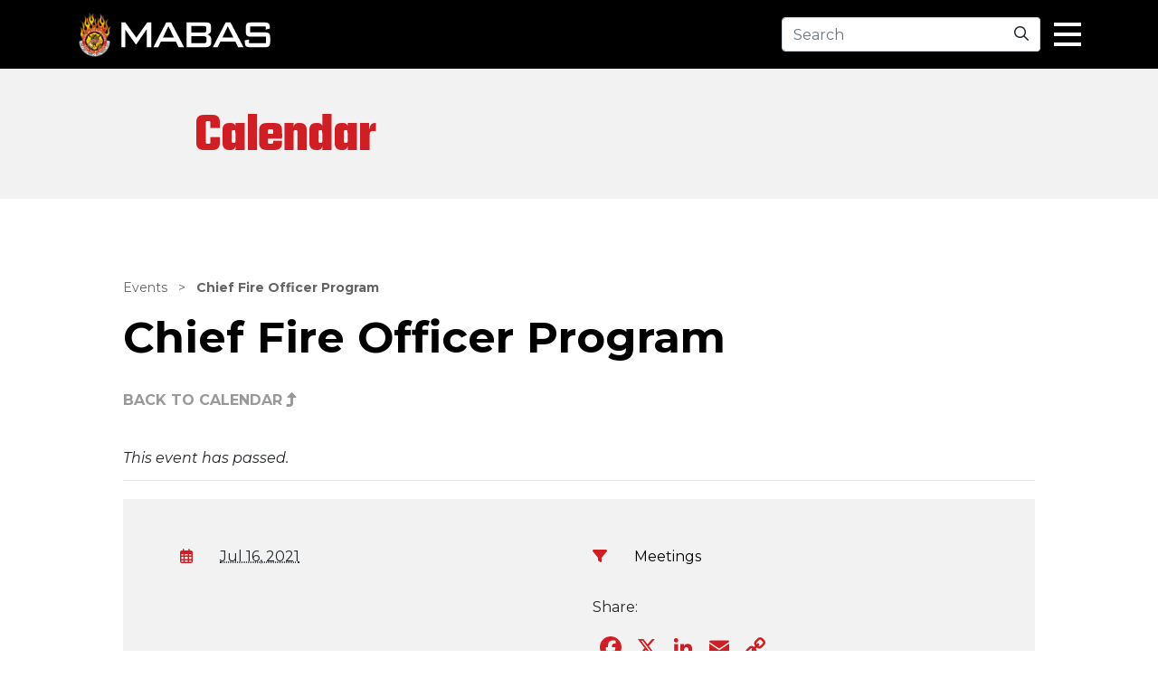

--- FILE ---
content_type: text/html; charset=UTF-8
request_url: https://www.mabas-il.org/calendar/chief-fire-officer-program-6/
body_size: 15116
content:
<!DOCTYPE html>
<html lang="en-US">
<head>
	<meta charset="UTF-8">
	<meta name="viewport" content="width=device-width, initial-scale=1, shrink-to-fit=no">
	<link rel="profile" href="http://gmpg.org/xfn/11">

	<link rel="preconnect" href="https://fonts.gstatic.com">
	<link href="https://fonts.googleapis.com/css2?family=Montserrat:ital,wght@0,400;0,500;0,600;0,700;1,400;1,700&family=Teko:wght@400;500;700&display=swap" rel="stylesheet">

	<link rel='stylesheet' id='tribe-events-views-v2-bootstrap-datepicker-styles-css' href='https://www.mabas-il.org/wp-content/plugins/the-events-calendar/vendor/bootstrap-datepicker/css/bootstrap-datepicker.standalone.min.css?ver=6.9.0' media='all' />
<link rel='stylesheet' id='tec-variables-skeleton-css' href='https://www.mabas-il.org/wp-content/plugins/event-tickets/common/src/resources/css/variables-skeleton.min.css?ver=6.4.1' media='all' />
<link rel='stylesheet' id='tribe-common-skeleton-style-css' href='https://www.mabas-il.org/wp-content/plugins/event-tickets/common/src/resources/css/common-skeleton.min.css?ver=6.4.1' media='all' />
<link rel='stylesheet' id='tribe-tooltipster-css-css' href='https://www.mabas-il.org/wp-content/plugins/event-tickets/common/vendor/tooltipster/tooltipster.bundle.min.css?ver=6.4.1' media='all' />
<link rel='stylesheet' id='tribe-events-views-v2-skeleton-css' href='https://www.mabas-il.org/wp-content/plugins/the-events-calendar/src/resources/css/views-skeleton.min.css?ver=6.9.0' media='all' />
<link rel='stylesheet' id='tec-variables-full-css' href='https://www.mabas-il.org/wp-content/plugins/event-tickets/common/src/resources/css/variables-full.min.css?ver=6.4.1' media='all' />
<link rel='stylesheet' id='tribe-common-full-style-css' href='https://www.mabas-il.org/wp-content/plugins/event-tickets/common/src/resources/css/common-full.min.css?ver=6.4.1' media='all' />
<link rel='stylesheet' id='tribe-events-views-v2-full-css' href='https://www.mabas-il.org/wp-content/plugins/the-events-calendar/src/resources/css/views-full.min.css?ver=6.9.0' media='all' />
<link rel='stylesheet' id='tribe-events-views-v2-print-css' href='https://www.mabas-il.org/wp-content/plugins/the-events-calendar/src/resources/css/views-print.min.css?ver=6.9.0' media='print' />
<meta name='robots' content='index, follow, max-image-preview:large, max-snippet:-1, max-video-preview:-1' />

	<!-- This site is optimized with the Yoast SEO plugin v26.7 - https://yoast.com/wordpress/plugins/seo/ -->
	<title>Chief Fire Officer Program - MABAS</title>
	<link rel="canonical" href="https://www.mabas-il.org/calendar/chief-fire-officer-program-6/" />
	<meta property="og:locale" content="en_US" />
	<meta property="og:type" content="article" />
	<meta property="og:title" content="Chief Fire Officer Program - MABAS" />
	<meta property="og:description" content="[...]Read More... from Chief Fire Officer Program" />
	<meta property="og:url" content="https://www.mabas-il.org/calendar/chief-fire-officer-program-6/" />
	<meta property="og:site_name" content="MABAS" />
	<meta property="article:modified_time" content="2021-03-09T21:28:54+00:00" />
	<meta name="twitter:card" content="summary_large_image" />
	<script type="application/ld+json" class="yoast-schema-graph">{"@context":"https://schema.org","@graph":[{"@type":"WebPage","@id":"https://www.mabas-il.org/calendar/chief-fire-officer-program-6/","url":"https://www.mabas-il.org/calendar/chief-fire-officer-program-6/","name":"Chief Fire Officer Program - MABAS","isPartOf":{"@id":"https://www.mabas-il.org/#website"},"datePublished":"2021-03-09T20:48:37+00:00","dateModified":"2021-03-09T21:28:54+00:00","breadcrumb":{"@id":"https://www.mabas-il.org/calendar/chief-fire-officer-program-6/#breadcrumb"},"inLanguage":"en-US","potentialAction":[{"@type":"ReadAction","target":["https://www.mabas-il.org/calendar/chief-fire-officer-program-6/"]}]},{"@type":"BreadcrumbList","@id":"https://www.mabas-il.org/calendar/chief-fire-officer-program-6/#breadcrumb","itemListElement":[{"@type":"ListItem","position":1,"name":"Events","item":"https://www.mabas-il.org/calendar/"},{"@type":"ListItem","position":2,"name":"Chief Fire Officer Program"}]},{"@type":"WebSite","@id":"https://www.mabas-il.org/#website","url":"https://www.mabas-il.org/","name":"MABAS","description":"","publisher":{"@id":"https://www.mabas-il.org/#organization"},"potentialAction":[{"@type":"SearchAction","target":{"@type":"EntryPoint","urlTemplate":"https://www.mabas-il.org/?s={search_term_string}"},"query-input":{"@type":"PropertyValueSpecification","valueRequired":true,"valueName":"search_term_string"}}],"inLanguage":"en-US"},{"@type":"Organization","@id":"https://www.mabas-il.org/#organization","name":"MABAS","url":"https://www.mabas-il.org/","logo":{"@type":"ImageObject","inLanguage":"en-US","@id":"https://www.mabas-il.org/#/schema/logo/image/","url":"https://www.mabas-il.org/wp-content/uploads/2021/01/logo.svg","contentUrl":"https://www.mabas-il.org/wp-content/uploads/2021/01/logo.svg","caption":"MABAS"},"image":{"@id":"https://www.mabas-il.org/#/schema/logo/image/"}},{"@type":"Event","name":"Chief Fire Officer Program","description":"","url":"https://www.mabas-il.org/calendar/chief-fire-officer-program-6/","eventAttendanceMode":"https://schema.org/OfflineEventAttendanceMode","eventStatus":"https://schema.org/EventScheduled","startDate":"2021-07-16T00:00:00-05:00","endDate":"2021-07-16T23:59:59-05:00","location":{"@type":"Place","name":"MRC","description":" [...]<p><a class=\"btn btn-secondary understrap-read-more-link\" href=\"https://www.mabas-il.org/calendar/chief-fire-officer-program-6/\">Read More...<span class=\"screen-reader-text\"> from Chief Fire Officer Program</span></a></p>","url":"","address":{"@type":"PostalAddress","streetAddress":"233 W. Hintz Road","addressLocality":"Wheeling","addressRegion":"IL","postalCode":"60090","addressCountry":"United States"},"telephone":"847-403-0500","sameAs":""},"organizer":{"@type":"Person","name":"MABAS","description":" [...]<p><a class=\"btn btn-secondary understrap-read-more-link\" href=\"https://www.mabas-il.org/calendar/chief-fire-officer-program-6/\">Read More...<span class=\"screen-reader-text\"> from Chief Fire Officer Program</span></a></p>","url":"","telephone":"","email":""},"@id":"https://www.mabas-il.org/calendar/chief-fire-officer-program-6/#event","mainEntityOfPage":{"@id":"https://www.mabas-il.org/calendar/chief-fire-officer-program-6/"}}]}</script>
	<!-- / Yoast SEO plugin. -->


<link rel='dns-prefetch' href='//static.addtoany.com' />
<link rel='dns-prefetch' href='//kit.fontawesome.com' />
<link rel="alternate" type="application/rss+xml" title="MABAS &raquo; Feed" href="https://www.mabas-il.org/feed/" />
<link rel="alternate" type="text/calendar" title="MABAS &raquo; iCal Feed" href="https://www.mabas-il.org/calendar/?ical=1" />
<link rel="alternate" title="oEmbed (JSON)" type="application/json+oembed" href="https://www.mabas-il.org/wp-json/oembed/1.0/embed?url=https%3A%2F%2Fwww.mabas-il.org%2Fcalendar%2Fchief-fire-officer-program-6%2F" />
<link rel="alternate" title="oEmbed (XML)" type="text/xml+oembed" href="https://www.mabas-il.org/wp-json/oembed/1.0/embed?url=https%3A%2F%2Fwww.mabas-il.org%2Fcalendar%2Fchief-fire-officer-program-6%2F&#038;format=xml" />
<style id='wp-img-auto-sizes-contain-inline-css'>
img:is([sizes=auto i],[sizes^="auto," i]){contain-intrinsic-size:3000px 1500px}
/*# sourceURL=wp-img-auto-sizes-contain-inline-css */
</style>
<link rel='stylesheet' id='dashicons-css' href='https://www.mabas-il.org/wp-includes/css/dashicons.min.css?ver=6.9' media='all' />
<link rel='stylesheet' id='event-tickets-tickets-css-css' href='https://www.mabas-il.org/wp-content/plugins/event-tickets/src/resources/css/tickets.min.css?ver=5.18.0.1' media='all' />
<link rel='stylesheet' id='event-tickets-tickets-rsvp-css-css' href='https://www.mabas-il.org/wp-content/plugins/event-tickets/src/resources/css/rsvp-v1.min.css?ver=5.18.0.1' media='all' />
<link rel='stylesheet' id='event-tickets-plus-tickets-css-css' href='https://www.mabas-il.org/wp-content/plugins/event-tickets-plus/src/resources/css/tickets.min.css?ver=6.1.2' media='all' />
<link rel='stylesheet' id='tribe-events-v2-single-skeleton-css' href='https://www.mabas-il.org/wp-content/plugins/the-events-calendar/src/resources/css/tribe-events-single-skeleton.min.css?ver=6.9.0' media='all' />
<link rel='stylesheet' id='tribe-events-v2-single-skeleton-full-css' href='https://www.mabas-il.org/wp-content/plugins/the-events-calendar/src/resources/css/tribe-events-single-full.min.css?ver=6.9.0' media='all' />
<style id='wp-emoji-styles-inline-css'>

	img.wp-smiley, img.emoji {
		display: inline !important;
		border: none !important;
		box-shadow: none !important;
		height: 1em !important;
		width: 1em !important;
		margin: 0 0.07em !important;
		vertical-align: -0.1em !important;
		background: none !important;
		padding: 0 !important;
	}
/*# sourceURL=wp-emoji-styles-inline-css */
</style>
<link rel='stylesheet' id='wp-block-library-css' href='https://www.mabas-il.org/wp-includes/css/dist/block-library/style.min.css?ver=6.9' media='all' />
<link rel='stylesheet' id='wc-blocks-style-css' href='https://www.mabas-il.org/wp-content/plugins/woocommerce/assets/client/blocks/wc-blocks.css?ver=wc-10.4.3' media='all' />
<style id='global-styles-inline-css'>
:root{--wp--preset--aspect-ratio--square: 1;--wp--preset--aspect-ratio--4-3: 4/3;--wp--preset--aspect-ratio--3-4: 3/4;--wp--preset--aspect-ratio--3-2: 3/2;--wp--preset--aspect-ratio--2-3: 2/3;--wp--preset--aspect-ratio--16-9: 16/9;--wp--preset--aspect-ratio--9-16: 9/16;--wp--preset--color--black: #000000;--wp--preset--color--cyan-bluish-gray: #abb8c3;--wp--preset--color--white: #fff;--wp--preset--color--pale-pink: #f78da7;--wp--preset--color--vivid-red: #cf2e2e;--wp--preset--color--luminous-vivid-orange: #ff6900;--wp--preset--color--luminous-vivid-amber: #fcb900;--wp--preset--color--light-green-cyan: #7bdcb5;--wp--preset--color--vivid-green-cyan: #00d084;--wp--preset--color--pale-cyan-blue: #8ed1fc;--wp--preset--color--vivid-cyan-blue: #0693e3;--wp--preset--color--vivid-purple: #9b51e0;--wp--preset--color--blue: #007bff;--wp--preset--color--indigo: #6610f2;--wp--preset--color--purple: #5533ff;--wp--preset--color--pink: #e83e8c;--wp--preset--color--red: #dc3545;--wp--preset--color--orange: #fd7e14;--wp--preset--color--yellow: #ffc107;--wp--preset--color--green: #28a745;--wp--preset--color--teal: #20c997;--wp--preset--color--cyan: #17a2b8;--wp--preset--color--gray: #6c757d;--wp--preset--color--gray-dark: #343a40;--wp--preset--gradient--vivid-cyan-blue-to-vivid-purple: linear-gradient(135deg,rgb(6,147,227) 0%,rgb(155,81,224) 100%);--wp--preset--gradient--light-green-cyan-to-vivid-green-cyan: linear-gradient(135deg,rgb(122,220,180) 0%,rgb(0,208,130) 100%);--wp--preset--gradient--luminous-vivid-amber-to-luminous-vivid-orange: linear-gradient(135deg,rgb(252,185,0) 0%,rgb(255,105,0) 100%);--wp--preset--gradient--luminous-vivid-orange-to-vivid-red: linear-gradient(135deg,rgb(255,105,0) 0%,rgb(207,46,46) 100%);--wp--preset--gradient--very-light-gray-to-cyan-bluish-gray: linear-gradient(135deg,rgb(238,238,238) 0%,rgb(169,184,195) 100%);--wp--preset--gradient--cool-to-warm-spectrum: linear-gradient(135deg,rgb(74,234,220) 0%,rgb(151,120,209) 20%,rgb(207,42,186) 40%,rgb(238,44,130) 60%,rgb(251,105,98) 80%,rgb(254,248,76) 100%);--wp--preset--gradient--blush-light-purple: linear-gradient(135deg,rgb(255,206,236) 0%,rgb(152,150,240) 100%);--wp--preset--gradient--blush-bordeaux: linear-gradient(135deg,rgb(254,205,165) 0%,rgb(254,45,45) 50%,rgb(107,0,62) 100%);--wp--preset--gradient--luminous-dusk: linear-gradient(135deg,rgb(255,203,112) 0%,rgb(199,81,192) 50%,rgb(65,88,208) 100%);--wp--preset--gradient--pale-ocean: linear-gradient(135deg,rgb(255,245,203) 0%,rgb(182,227,212) 50%,rgb(51,167,181) 100%);--wp--preset--gradient--electric-grass: linear-gradient(135deg,rgb(202,248,128) 0%,rgb(113,206,126) 100%);--wp--preset--gradient--midnight: linear-gradient(135deg,rgb(2,3,129) 0%,rgb(40,116,252) 100%);--wp--preset--font-size--small: 13px;--wp--preset--font-size--medium: 20px;--wp--preset--font-size--large: 36px;--wp--preset--font-size--x-large: 42px;--wp--preset--spacing--20: 0.44rem;--wp--preset--spacing--30: 0.67rem;--wp--preset--spacing--40: 1rem;--wp--preset--spacing--50: 1.5rem;--wp--preset--spacing--60: 2.25rem;--wp--preset--spacing--70: 3.38rem;--wp--preset--spacing--80: 5.06rem;--wp--preset--shadow--natural: 6px 6px 9px rgba(0, 0, 0, 0.2);--wp--preset--shadow--deep: 12px 12px 50px rgba(0, 0, 0, 0.4);--wp--preset--shadow--sharp: 6px 6px 0px rgba(0, 0, 0, 0.2);--wp--preset--shadow--outlined: 6px 6px 0px -3px rgb(255, 255, 255), 6px 6px rgb(0, 0, 0);--wp--preset--shadow--crisp: 6px 6px 0px rgb(0, 0, 0);}:where(.is-layout-flex){gap: 0.5em;}:where(.is-layout-grid){gap: 0.5em;}body .is-layout-flex{display: flex;}.is-layout-flex{flex-wrap: wrap;align-items: center;}.is-layout-flex > :is(*, div){margin: 0;}body .is-layout-grid{display: grid;}.is-layout-grid > :is(*, div){margin: 0;}:where(.wp-block-columns.is-layout-flex){gap: 2em;}:where(.wp-block-columns.is-layout-grid){gap: 2em;}:where(.wp-block-post-template.is-layout-flex){gap: 1.25em;}:where(.wp-block-post-template.is-layout-grid){gap: 1.25em;}.has-black-color{color: var(--wp--preset--color--black) !important;}.has-cyan-bluish-gray-color{color: var(--wp--preset--color--cyan-bluish-gray) !important;}.has-white-color{color: var(--wp--preset--color--white) !important;}.has-pale-pink-color{color: var(--wp--preset--color--pale-pink) !important;}.has-vivid-red-color{color: var(--wp--preset--color--vivid-red) !important;}.has-luminous-vivid-orange-color{color: var(--wp--preset--color--luminous-vivid-orange) !important;}.has-luminous-vivid-amber-color{color: var(--wp--preset--color--luminous-vivid-amber) !important;}.has-light-green-cyan-color{color: var(--wp--preset--color--light-green-cyan) !important;}.has-vivid-green-cyan-color{color: var(--wp--preset--color--vivid-green-cyan) !important;}.has-pale-cyan-blue-color{color: var(--wp--preset--color--pale-cyan-blue) !important;}.has-vivid-cyan-blue-color{color: var(--wp--preset--color--vivid-cyan-blue) !important;}.has-vivid-purple-color{color: var(--wp--preset--color--vivid-purple) !important;}.has-black-background-color{background-color: var(--wp--preset--color--black) !important;}.has-cyan-bluish-gray-background-color{background-color: var(--wp--preset--color--cyan-bluish-gray) !important;}.has-white-background-color{background-color: var(--wp--preset--color--white) !important;}.has-pale-pink-background-color{background-color: var(--wp--preset--color--pale-pink) !important;}.has-vivid-red-background-color{background-color: var(--wp--preset--color--vivid-red) !important;}.has-luminous-vivid-orange-background-color{background-color: var(--wp--preset--color--luminous-vivid-orange) !important;}.has-luminous-vivid-amber-background-color{background-color: var(--wp--preset--color--luminous-vivid-amber) !important;}.has-light-green-cyan-background-color{background-color: var(--wp--preset--color--light-green-cyan) !important;}.has-vivid-green-cyan-background-color{background-color: var(--wp--preset--color--vivid-green-cyan) !important;}.has-pale-cyan-blue-background-color{background-color: var(--wp--preset--color--pale-cyan-blue) !important;}.has-vivid-cyan-blue-background-color{background-color: var(--wp--preset--color--vivid-cyan-blue) !important;}.has-vivid-purple-background-color{background-color: var(--wp--preset--color--vivid-purple) !important;}.has-black-border-color{border-color: var(--wp--preset--color--black) !important;}.has-cyan-bluish-gray-border-color{border-color: var(--wp--preset--color--cyan-bluish-gray) !important;}.has-white-border-color{border-color: var(--wp--preset--color--white) !important;}.has-pale-pink-border-color{border-color: var(--wp--preset--color--pale-pink) !important;}.has-vivid-red-border-color{border-color: var(--wp--preset--color--vivid-red) !important;}.has-luminous-vivid-orange-border-color{border-color: var(--wp--preset--color--luminous-vivid-orange) !important;}.has-luminous-vivid-amber-border-color{border-color: var(--wp--preset--color--luminous-vivid-amber) !important;}.has-light-green-cyan-border-color{border-color: var(--wp--preset--color--light-green-cyan) !important;}.has-vivid-green-cyan-border-color{border-color: var(--wp--preset--color--vivid-green-cyan) !important;}.has-pale-cyan-blue-border-color{border-color: var(--wp--preset--color--pale-cyan-blue) !important;}.has-vivid-cyan-blue-border-color{border-color: var(--wp--preset--color--vivid-cyan-blue) !important;}.has-vivid-purple-border-color{border-color: var(--wp--preset--color--vivid-purple) !important;}.has-vivid-cyan-blue-to-vivid-purple-gradient-background{background: var(--wp--preset--gradient--vivid-cyan-blue-to-vivid-purple) !important;}.has-light-green-cyan-to-vivid-green-cyan-gradient-background{background: var(--wp--preset--gradient--light-green-cyan-to-vivid-green-cyan) !important;}.has-luminous-vivid-amber-to-luminous-vivid-orange-gradient-background{background: var(--wp--preset--gradient--luminous-vivid-amber-to-luminous-vivid-orange) !important;}.has-luminous-vivid-orange-to-vivid-red-gradient-background{background: var(--wp--preset--gradient--luminous-vivid-orange-to-vivid-red) !important;}.has-very-light-gray-to-cyan-bluish-gray-gradient-background{background: var(--wp--preset--gradient--very-light-gray-to-cyan-bluish-gray) !important;}.has-cool-to-warm-spectrum-gradient-background{background: var(--wp--preset--gradient--cool-to-warm-spectrum) !important;}.has-blush-light-purple-gradient-background{background: var(--wp--preset--gradient--blush-light-purple) !important;}.has-blush-bordeaux-gradient-background{background: var(--wp--preset--gradient--blush-bordeaux) !important;}.has-luminous-dusk-gradient-background{background: var(--wp--preset--gradient--luminous-dusk) !important;}.has-pale-ocean-gradient-background{background: var(--wp--preset--gradient--pale-ocean) !important;}.has-electric-grass-gradient-background{background: var(--wp--preset--gradient--electric-grass) !important;}.has-midnight-gradient-background{background: var(--wp--preset--gradient--midnight) !important;}.has-small-font-size{font-size: var(--wp--preset--font-size--small) !important;}.has-medium-font-size{font-size: var(--wp--preset--font-size--medium) !important;}.has-large-font-size{font-size: var(--wp--preset--font-size--large) !important;}.has-x-large-font-size{font-size: var(--wp--preset--font-size--x-large) !important;}
/*# sourceURL=global-styles-inline-css */
</style>

<style id='classic-theme-styles-inline-css'>
/*! This file is auto-generated */
.wp-block-button__link{color:#fff;background-color:#32373c;border-radius:9999px;box-shadow:none;text-decoration:none;padding:calc(.667em + 2px) calc(1.333em + 2px);font-size:1.125em}.wp-block-file__button{background:#32373c;color:#fff;text-decoration:none}
/*# sourceURL=/wp-includes/css/classic-themes.min.css */
</style>
<link rel='stylesheet' id='ctct_form_styles-css' href='https://www.mabas-il.org/wp-content/plugins/constant-contact-forms/assets/css/style.css?ver=2.15.2' media='all' />
<link rel='stylesheet' id='searchandfilter-css' href='https://www.mabas-il.org/wp-content/plugins/search-filter/style.css?ver=1' media='all' />
<link rel='stylesheet' id='woocommerce-layout-css' href='https://www.mabas-il.org/wp-content/plugins/woocommerce/assets/css/woocommerce-layout.css?ver=10.4.3' media='all' />
<link rel='stylesheet' id='woocommerce-smallscreen-css' href='https://www.mabas-il.org/wp-content/plugins/woocommerce/assets/css/woocommerce-smallscreen.css?ver=10.4.3' media='only screen and (max-width: 768px)' />
<link rel='stylesheet' id='woocommerce-general-css' href='https://www.mabas-il.org/wp-content/plugins/woocommerce/assets/css/woocommerce.css?ver=10.4.3' media='all' />
<style id='woocommerce-inline-inline-css'>
.woocommerce form .form-row .required { visibility: visible; }
/*# sourceURL=woocommerce-inline-inline-css */
</style>
<link rel='stylesheet' id='if-menu-site-css-css' href='https://www.mabas-il.org/wp-content/plugins/if-menu/assets/if-menu-site.css?ver=6.9' media='all' />
<link rel='stylesheet' id='child-understrap-styles-css' href='https://www.mabas-il.org/wp-content/themes/understrap-child-master/css/child-theme.min.css?ver=0.5.5' media='all' />
<link rel='stylesheet' id='custom-styles-css' href='https://www.mabas-il.org/wp-content/themes/understrap-child-master/style.css?ver=6.9' media='all' />
<link rel='stylesheet' id='custom-styles-2-css' href='https://www.mabas-il.org/wp-content/themes/understrap-child-master/css/style2025.css?ver=6.9' media='all' />
<link rel='stylesheet' id='event-tickets-rsvp-css' href='https://www.mabas-il.org/wp-content/plugins/event-tickets/src/resources/css/rsvp.min.css?ver=5.18.0.1' media='all' />
<link rel='stylesheet' id='TribeEventsWooTickets-css' href='https://www.mabas-il.org/wp-content/plugins/event-tickets-plus/src/resources/css/wootickets.min.css?ver=4.5.0.1' media='all' />
<link rel='stylesheet' id='addtoany-css' href='https://www.mabas-il.org/wp-content/plugins/add-to-any/addtoany.min.css?ver=1.16' media='all' />
<link rel='stylesheet' id='um_modal-css' href='https://www.mabas-il.org/wp-content/plugins/ultimate-member/assets/css/um-modal.min.css?ver=2.11.1' media='all' />
<link rel='stylesheet' id='um_ui-css' href='https://www.mabas-il.org/wp-content/plugins/ultimate-member/assets/libs/jquery-ui/jquery-ui.min.css?ver=1.13.2' media='all' />
<link rel='stylesheet' id='um_tipsy-css' href='https://www.mabas-il.org/wp-content/plugins/ultimate-member/assets/libs/tipsy/tipsy.min.css?ver=1.0.0a' media='all' />
<link rel='stylesheet' id='um_raty-css' href='https://www.mabas-il.org/wp-content/plugins/ultimate-member/assets/libs/raty/um-raty.min.css?ver=2.6.0' media='all' />
<link rel='stylesheet' id='select2-css' href='https://www.mabas-il.org/wp-content/plugins/ultimate-member/assets/libs/select2/select2.min.css?ver=4.0.13' media='all' />
<link rel='stylesheet' id='um_fileupload-css' href='https://www.mabas-il.org/wp-content/plugins/ultimate-member/assets/css/um-fileupload.min.css?ver=2.11.1' media='all' />
<link rel='stylesheet' id='um_confirm-css' href='https://www.mabas-il.org/wp-content/plugins/ultimate-member/assets/libs/um-confirm/um-confirm.min.css?ver=1.0' media='all' />
<link rel='stylesheet' id='um_datetime-css' href='https://www.mabas-il.org/wp-content/plugins/ultimate-member/assets/libs/pickadate/default.min.css?ver=3.6.2' media='all' />
<link rel='stylesheet' id='um_datetime_date-css' href='https://www.mabas-il.org/wp-content/plugins/ultimate-member/assets/libs/pickadate/default.date.min.css?ver=3.6.2' media='all' />
<link rel='stylesheet' id='um_datetime_time-css' href='https://www.mabas-il.org/wp-content/plugins/ultimate-member/assets/libs/pickadate/default.time.min.css?ver=3.6.2' media='all' />
<link rel='stylesheet' id='um_fonticons_ii-css' href='https://www.mabas-il.org/wp-content/plugins/ultimate-member/assets/libs/legacy/fonticons/fonticons-ii.min.css?ver=2.11.1' media='all' />
<link rel='stylesheet' id='um_fonticons_fa-css' href='https://www.mabas-il.org/wp-content/plugins/ultimate-member/assets/libs/legacy/fonticons/fonticons-fa.min.css?ver=2.11.1' media='all' />
<link rel='stylesheet' id='um_fontawesome-css' href='https://www.mabas-il.org/wp-content/plugins/ultimate-member/assets/css/um-fontawesome.min.css?ver=6.5.2' media='all' />
<link rel='stylesheet' id='um_common-css' href='https://www.mabas-il.org/wp-content/plugins/ultimate-member/assets/css/common.min.css?ver=2.11.1' media='all' />
<link rel='stylesheet' id='um_responsive-css' href='https://www.mabas-il.org/wp-content/plugins/ultimate-member/assets/css/um-responsive.min.css?ver=2.11.1' media='all' />
<link rel='stylesheet' id='um_styles-css' href='https://www.mabas-il.org/wp-content/plugins/ultimate-member/assets/css/um-styles.min.css?ver=2.11.1' media='all' />
<link rel='stylesheet' id='um_crop-css' href='https://www.mabas-il.org/wp-content/plugins/ultimate-member/assets/libs/cropper/cropper.min.css?ver=1.6.1' media='all' />
<link rel='stylesheet' id='um_profile-css' href='https://www.mabas-il.org/wp-content/plugins/ultimate-member/assets/css/um-profile.min.css?ver=2.11.1' media='all' />
<link rel='stylesheet' id='um_account-css' href='https://www.mabas-il.org/wp-content/plugins/ultimate-member/assets/css/um-account.min.css?ver=2.11.1' media='all' />
<link rel='stylesheet' id='um_misc-css' href='https://www.mabas-il.org/wp-content/plugins/ultimate-member/assets/css/um-misc.min.css?ver=2.11.1' media='all' />
<link rel='stylesheet' id='um_default_css-css' href='https://www.mabas-il.org/wp-content/plugins/ultimate-member/assets/css/um-old-default.min.css?ver=2.11.1' media='all' />
<script src="https://www.mabas-il.org/wp-includes/js/jquery/jquery.min.js?ver=3.7.1" id="jquery-core-js"></script>
<script src="https://www.mabas-il.org/wp-includes/js/jquery/jquery-migrate.min.js?ver=3.4.1" id="jquery-migrate-js"></script>
<script src="https://www.mabas-il.org/wp-content/plugins/event-tickets/common/src/resources/js/tribe-common.min.js?ver=6.4.1" id="tribe-common-js"></script>
<script src="https://www.mabas-il.org/wp-content/plugins/the-events-calendar/src/resources/js/views/breakpoints.min.js?ver=6.9.0" id="tribe-events-views-v2-breakpoints-js"></script>
<script id="addtoany-core-js-before">
window.a2a_config=window.a2a_config||{};a2a_config.callbacks=[];a2a_config.overlays=[];a2a_config.templates={};
a2a_config.icon_color="transparent,#cf1f25";

//# sourceURL=addtoany-core-js-before
</script>
<script defer src="https://static.addtoany.com/menu/page.js" id="addtoany-core-js"></script>
<script defer src="https://www.mabas-il.org/wp-content/plugins/add-to-any/addtoany.min.js?ver=1.1" id="addtoany-jquery-js"></script>
<script src="https://www.mabas-il.org/wp-content/plugins/woocommerce/assets/js/jquery-blockui/jquery.blockUI.min.js?ver=2.7.0-wc.10.4.3" id="wc-jquery-blockui-js" defer data-wp-strategy="defer"></script>
<script id="wc-add-to-cart-js-extra">
var wc_add_to_cart_params = {"ajax_url":"/wp-admin/admin-ajax.php","wc_ajax_url":"/?wc-ajax=%%endpoint%%","i18n_view_cart":"View cart","cart_url":"https://www.mabas-il.org/cart/","is_cart":"","cart_redirect_after_add":"no"};
//# sourceURL=wc-add-to-cart-js-extra
</script>
<script src="https://www.mabas-il.org/wp-content/plugins/woocommerce/assets/js/frontend/add-to-cart.min.js?ver=10.4.3" id="wc-add-to-cart-js" defer data-wp-strategy="defer"></script>
<script src="https://www.mabas-il.org/wp-content/plugins/woocommerce/assets/js/js-cookie/js.cookie.min.js?ver=2.1.4-wc.10.4.3" id="wc-js-cookie-js" defer data-wp-strategy="defer"></script>
<script id="woocommerce-js-extra">
var woocommerce_params = {"ajax_url":"/wp-admin/admin-ajax.php","wc_ajax_url":"/?wc-ajax=%%endpoint%%","i18n_password_show":"Show password","i18n_password_hide":"Hide password"};
//# sourceURL=woocommerce-js-extra
</script>
<script src="https://www.mabas-il.org/wp-content/plugins/woocommerce/assets/js/frontend/woocommerce.min.js?ver=10.4.3" id="woocommerce-js" defer data-wp-strategy="defer"></script>
<script src="https://kit.fontawesome.com/40525769e3.js?ver=6.9" id="font-awesome-js"></script>
<script src="https://www.mabas-il.org/wp-content/themes/understrap-child-master/js/slick.min.js?ver=6.9" id="slick-slider-js"></script>
<script src="https://www.mabas-il.org/wp-content/themes/understrap-child-master/js/custom.js?ver=6.9" id="custom-scripts-js"></script>
<script src="https://www.mabas-il.org/wp-content/plugins/ultimate-member/assets/js/um-gdpr.min.js?ver=2.11.1" id="um-gdpr-js"></script>
<link rel="https://api.w.org/" href="https://www.mabas-il.org/wp-json/" /><link rel="alternate" title="JSON" type="application/json" href="https://www.mabas-il.org/wp-json/wp/v2/tribe_events/447" /><link rel="EditURI" type="application/rsd+xml" title="RSD" href="https://www.mabas-il.org/xmlrpc.php?rsd" />
<meta name="generator" content="WordPress 6.9" />
<meta name="generator" content="WooCommerce 10.4.3" />
<link rel='shortlink' href='https://www.mabas-il.org/?p=447' />
<meta name="cdp-version" content="1.5.0" /><!-- Global site tag (gtag.js) - Google Analytics -->
<script async src="https://www.googletagmanager.com/gtag/js?id=G-RQNC9TK2RJ"></script>
<script>
  window.dataLayer = window.dataLayer || [];
  function gtag(){dataLayer.push(arguments);}
  gtag('js', new Date());

  gtag('config', 'G-RQNC9TK2RJ');
</script>
<script src="https://kit.fontawesome.com/6eb53edc5c.js" crossorigin="anonymous"></script>
<meta name="et-api-version" content="v1"><meta name="et-api-origin" content="https://www.mabas-il.org"><link rel="https://theeventscalendar.com/" href="https://www.mabas-il.org/wp-json/tribe/tickets/v1/" /><meta name="tec-api-version" content="v1"><meta name="tec-api-origin" content="https://www.mabas-il.org"><link rel="alternate" href="https://www.mabas-il.org/wp-json/tribe/events/v1/events/447" /><meta name="mobile-web-app-capable" content="yes">
<meta name="apple-mobile-web-app-capable" content="yes">
<meta name="apple-mobile-web-app-title" content="MABAS - ">
	<noscript><style>.woocommerce-product-gallery{ opacity: 1 !important; }</style></noscript>
	<link rel="icon" href="https://www.mabas-il.org/wp-content/uploads/2021/01/cropped-favicon-32x32.png" sizes="32x32" />
<link rel="icon" href="https://www.mabas-il.org/wp-content/uploads/2021/01/cropped-favicon-192x192.png" sizes="192x192" />
<link rel="apple-touch-icon" href="https://www.mabas-il.org/wp-content/uploads/2021/01/cropped-favicon-180x180.png" />
<meta name="msapplication-TileImage" content="https://www.mabas-il.org/wp-content/uploads/2021/01/cropped-favicon-270x270.png" />
<link rel='stylesheet' id='wc-stripe-blocks-checkout-style-css' href='https://www.mabas-il.org/wp-content/plugins/woocommerce-gateway-stripe/build/upe-blocks.css?ver=1e1661bb3db973deba05' media='all' />
<link rel='stylesheet' id='tribe-tickets-forms-style-css' href='https://www.mabas-il.org/wp-content/plugins/event-tickets/src/resources/css/tickets-forms.min.css?ver=5.18.0.1' media='all' />
<link rel='stylesheet' id='tribe-common-responsive-css' href='https://www.mabas-il.org/wp-content/plugins/event-tickets/src/resources/css/common-responsive.min.css?ver=5.18.0.1' media='all' />
<link rel='stylesheet' id='tribe-tickets-plus-modal-styles-css' href='https://www.mabas-il.org/wp-content/plugins/event-tickets-plus/src/resources/css/tickets-modal.min.css?ver=6.1.2' media='all' />
<link rel='stylesheet' id='tribe-tickets-plus-attendee-tickets-styles-css' href='https://www.mabas-il.org/wp-content/plugins/event-tickets-plus/src/resources/css/tickets-attendee-tickets.min.css?ver=6.1.2' media='all' />
<link rel='stylesheet' id='tribe-tickets-plus-iac-styles-css' href='https://www.mabas-il.org/wp-content/plugins/event-tickets-plus/src/resources/css/tickets-iac.min.css?ver=6.1.2' media='all' />
</head>

<body class="wp-singular tribe_events-template-default single single-tribe_events postid-447 wp-custom-logo wp-embed-responsive wp-theme-understrap wp-child-theme-understrap-child-master theme-understrap woocommerce-no-js tribe-events-page-template tribe-no-js tec-no-tickets-on-recurring tec-no-rsvp-on-recurring tribe-filter-live ctct-understrap group-blog understrap-has-sidebar events-single tribe-events-style-full tribe-events-style-theme tribe-theme-understrap">
<div class="site" id="page">

	<!-- ******************* The Navbar Area ******************* -->
	<div id="wrapper-navbar" itemscope itemtype="http://schema.org/WebSite">

		<a class="skip-link sr-only sr-only-focusable" href="#content">Skip to content</a>

				    <nav class="navbar navbar-expand-md navbar-dark bg-black">
		
					<div class="container">
		
					<!-- Your site title as branding in the menu -->
					<a href="https://www.mabas-il.org/" class="navbar-brand custom-logo-link" rel="home"><img src="https://www.mabas-il.org/wp-content/uploads/2021/01/logo.svg" class="img-fluid" alt="MABAS" decoding="async" /></a><!-- end custom logo -->

				<div class="ml-auto d-flex align-items-center">
					<div class="col-auto header-search">
<form method="get" id="searchform" action="https://www.mabas-il.org/" role="search">
	<label class="sr-only" for="s">Search</label>
	<div class="input-group">
		<input class="field form-control" id="s" name="s" type="text"
			placeholder="Search" value="">
		<span class="input-group-append">
			<button class="submit btn" id="searchsubmit" name="submit" type="submit"
			><i class="far fa-search"></i></button
		</span>
	</div>
</form>
</div>
					
					<div class="button_container col-auto" id="toggle">
					  <span class="top"></span>
					  <span class="middle"></span>
					  <span class="bottom"></span>
					</div>
				</div>
						</div><!-- .container -->
			
		</nav><!-- .site-navigation -->

	</div><!-- #wrapper-navbar end -->


    <div class="overlay bg-black" id="overlay">
    	
    	<div class="container">
    	<nav class="overlay-menu row">
    	
    		<div class="col-md-6">
    			<h3>About</h3>
    				        			<div class="menu-about-menu-container"><ul id="menu-about-menu" class="menu"><li id="menu-item-89" class="menu-item menu-item-type-custom menu-item-object-custom menu-item-89"><a href="/about">About MABAS</a></li>
<li id="menu-item-91" class="menu-item menu-item-type-custom menu-item-object-custom menu-item-91"><a href="/board-members">Leadership &#038; Staff</a></li>
<li id="menu-item-92" class="menu-item menu-item-type-custom menu-item-object-custom menu-item-92"><a href="/committees">Organization &#038; Committees</a></li>
<li id="menu-item-94" class="menu-item menu-item-type-custom menu-item-object-custom menu-item-94"><a href="/assets">Assets</a></li>
<li id="menu-item-3818" class="menu-item menu-item-type-custom menu-item-object-custom menu-item-3818"><a href="/mabas-master-agreement">Master Agreement</a></li>
<li id="menu-item-90" class="menu-item menu-item-type-custom menu-item-object-custom menu-item-90"><a href="/frequently-asked-questions">FAQs</a></li>
</ul></div>
    			<h3>News</h3>
    				        			<div class="menu-news-container"><ul id="menu-news" class="menu"><li id="menu-item-97" class="menu-item menu-item-type-custom menu-item-object-custom menu-item-97"><a href="/news">All News</a></li>
</ul></div>				
				<h3>Dispatchers</h3>
    			        		<div class="menu-dispatchers-container"><ul id="menu-dispatchers" class="menu"><li id="menu-item-120" class="menu-item menu-item-type-custom menu-item-object-custom menu-item-120"><a target="_blank" href="https://racinefire.org/">FD &#8211; Incident Reporting</a></li>
<li id="menu-item-121" class="menu-item menu-item-type-custom menu-item-object-custom menu-item-121"><a target="_blank" href="https://mabas-il-psap.org/">PSAP &#8211; Incident Reporting</a></li>
</ul></div>				
				<h3>Event Calendar</h3>
				            			<div class="menu-events-container"><ul id="menu-events" class="menu"><li id="menu-item-1824" class="menu-item menu-item-type-taxonomy menu-item-object-tribe_events_cat menu-item-1824"><a href="https://www.mabas-il.org/calendar/category/conferences/">Conferences</a></li>
<li id="menu-item-1822" class="menu-item menu-item-type-taxonomy menu-item-object-tribe_events_cat menu-item-1822"><a href="https://www.mabas-il.org/calendar/category/classes/">Classes/Training</a></li>
<li id="menu-item-1823" class="menu-item menu-item-type-taxonomy menu-item-object-tribe_events_cat current-tribe_events-ancestor current-menu-parent current-tribe_events-parent menu-item-1823"><a href="https://www.mabas-il.org/calendar/category/meetings/">Meetings</a></li>
<li id="menu-item-1825" class="menu-item menu-item-type-custom menu-item-object-custom menu-item-1825"><a href="/calendar">View All</a></li>
</ul></div>
    		</div>
    		<div class="col-md-6">
    			<div class="border-left-orange">
    				<p>
    					233 W. Hintz Road<br>
    					Wheeling, IL 60090
    				</p>
    				<p><span class="orange">p</span> 847-403-0500</p>
					<p><span class="orange">f</span> 847-215-1875</p>
					<p><span class="orange">e</span> <a href="/contact-us">Contact Us</a></p>
					<p style="padding-left: 25px;">
	        			<a href="https://www.facebook.com/MABASIllinois/?ref=hl" target="_blank"><i class="fab fa-facebook-square"></i></a>
	        			<a href="https://twitter.com/MABASIllinois" target="_blank"><i class="fab fa-twitter-square"></i></a>
	        		</p>
    			</div>

    			<p style="margin-top: 50px;">
    				<a href="/login" class="btn-orange-outline"><i class="fas fa-user-hard-hat"></i> Member Login</a>
    			</p>
    		</div>

    	</nav>
    	</div>


</div> <!-- Closes the Overlay Nav Menu Div that is started in the if statement -->

<div class="events-hero graybg">
    <div class="container">
        <div class="row">
            <div class="col-12">
                <h1>Calendar</h1>
            </div>
        </div>
    </div>
</div>

<section id="tribe-events-pg-template" class="tribe-events-pg-template"><div class="tribe-events-before-html"></div><span class="tribe-events-ajax-loading"><img class="tribe-events-spinner-medium" src="https://www.mabas-il.org/wp-content/plugins/the-events-calendar/src/resources/images/tribe-loading.gif" alt="Loading Events" /></span>
<div id="tribe-events-content" class="tribe-events-single">



	<p id="breadcrumbs"><span><span><a href="https://www.mabas-il.org/calendar/">Events</a></span>   &gt;   <span class="breadcrumb_last" aria-current="page"><strong>Chief Fire Officer Program</strong></span></span></p>
	<h1 class="tribe-events-single-event-title">Chief Fire Officer Program</h1>


	<p class="tribe-events-back">
		<a href="https://www.mabas-il.org/calendar/">Back to Calendar <i class="fa-solid fa-turn-up ms-2"></i></a>
	</p>

	<!-- Notices -->
	<div class="tribe-events-notices"><ul><li>This event has passed.</li></ul></div>
	<div class="container-fluid">
		<div class="row graybg event-details">
			<div class="col-md-6">
				<div class="row date mb-4">
					<div class="col-auto"><i class="fa-regular fa-calendar-days"></i></div>
					<div class="col">
						<dl>
															<dd>
									<abbr class="tribe-events-abbr tribe-events-start-date published dtstart" title="2021-07-16"> Jul 16, 2021 </abbr>
								</dd>

												</div>
				</div>
							</div>
			<div class="col-md-6">
				<div class="row categories mb-4">
					<div class="col-auto"><i class="fa-solid fa-filter"></i></div>
					<div class="col">
						<dt class="tribe-events-event-categories-label">Event Category:</dt> <dd class="tribe-events-event-categories"><a href="https://www.mabas-il.org/calendar/category/meetings/" rel="tag">Meetings</a></dd>					</div>
				</div>
				<div class="row share mb-4">
					<div class="col">
						<p>Share:</p>
						<div class="addtoany_shortcode"><div class="a2a_kit a2a_kit_size_32 addtoany_list" data-a2a-url="https://www.mabas-il.org/calendar/chief-fire-officer-program-6/" data-a2a-title="Chief Fire Officer Program"><a class="a2a_button_facebook" href="https://www.addtoany.com/add_to/facebook?linkurl=https%3A%2F%2Fwww.mabas-il.org%2Fcalendar%2Fchief-fire-officer-program-6%2F&amp;linkname=Chief%20Fire%20Officer%20Program" title="Facebook" rel="nofollow noopener" target="_blank"></a><a class="a2a_button_x" href="https://www.addtoany.com/add_to/x?linkurl=https%3A%2F%2Fwww.mabas-il.org%2Fcalendar%2Fchief-fire-officer-program-6%2F&amp;linkname=Chief%20Fire%20Officer%20Program" title="X" rel="nofollow noopener" target="_blank"></a><a class="a2a_button_linkedin" href="https://www.addtoany.com/add_to/linkedin?linkurl=https%3A%2F%2Fwww.mabas-il.org%2Fcalendar%2Fchief-fire-officer-program-6%2F&amp;linkname=Chief%20Fire%20Officer%20Program" title="LinkedIn" rel="nofollow noopener" target="_blank"></a><a class="a2a_button_email" href="https://www.addtoany.com/add_to/email?linkurl=https%3A%2F%2Fwww.mabas-il.org%2Fcalendar%2Fchief-fire-officer-program-6%2F&amp;linkname=Chief%20Fire%20Officer%20Program" title="Email" rel="nofollow noopener" target="_blank"></a><a class="a2a_button_copy_link" href="https://www.addtoany.com/add_to/copy_link?linkurl=https%3A%2F%2Fwww.mabas-il.org%2Fcalendar%2Fchief-fire-officer-program-6%2F&amp;linkname=Chief%20Fire%20Officer%20Program" title="Copy Link" rel="nofollow noopener" target="_blank"></a></div></div>					</div>
				</div>
				<div class="row addto mb-4">
					<div class="col"><div class="tribe-events tribe-common">
	<div class="tribe-events-c-subscribe-dropdown__container">
		<div class="tribe-events-c-subscribe-dropdown">
			<div class="tribe-common-c-btn-border tribe-events-c-subscribe-dropdown__button">
				<svg  class="tribe-common-c-svgicon tribe-common-c-svgicon--cal-export tribe-events-c-subscribe-dropdown__export-icon"  viewBox="0 0 23 17" xmlns="http://www.w3.org/2000/svg">
  <path fill-rule="evenodd" clip-rule="evenodd" d="M.128.896V16.13c0 .211.145.383.323.383h15.354c.179 0 .323-.172.323-.383V.896c0-.212-.144-.383-.323-.383H.451C.273.513.128.684.128.896Zm16 6.742h-.901V4.679H1.009v10.729h14.218v-3.336h.901V7.638ZM1.01 1.614h14.218v2.058H1.009V1.614Z" />
  <path d="M20.5 9.846H8.312M18.524 6.953l2.89 2.909-2.855 2.855" stroke-width="1.2" stroke-linecap="round" stroke-linejoin="round"/>
</svg>
				<button
					class="tribe-events-c-subscribe-dropdown__button-text"
					aria-expanded="false"
					aria-controls="tribe-events-subscribe-dropdown-content"
					aria-label=""
				>
					Add to calendar				</button>
				<svg  class="tribe-common-c-svgicon tribe-common-c-svgicon--caret-down tribe-events-c-subscribe-dropdown__button-icon"  viewBox="0 0 10 7" xmlns="http://www.w3.org/2000/svg" aria-hidden="true"><path fill-rule="evenodd" clip-rule="evenodd" d="M1.008.609L5 4.6 8.992.61l.958.958L5 6.517.05 1.566l.958-.958z" class="tribe-common-c-svgicon__svg-fill"/></svg>
			</div>
			<div id="tribe-events-subscribe-dropdown-content" class="tribe-events-c-subscribe-dropdown__content">
				<ul class="tribe-events-c-subscribe-dropdown__list">
											
<li class="tribe-events-c-subscribe-dropdown__list-item">
	<a
		href="https://www.google.com/calendar/event?action=TEMPLATE&#038;dates=20210716T000000/20210716T235959&#038;text=Chief%20Fire%20Officer%20Program&#038;location=MRC,%20233%20W.%20Hintz%20Road,%20Wheeling,%20IL,%2060090,%20United%20States&#038;trp=false&#038;ctz=America/Chicago&#038;sprop=website:https://www.mabas-il.org"
		class="tribe-events-c-subscribe-dropdown__list-item-link"
		target="_blank"
		rel="noopener noreferrer nofollow noindex"
	>
		Google Calendar	</a>
</li>
											
<li class="tribe-events-c-subscribe-dropdown__list-item">
	<a
		href="webcal://www.mabas-il.org/calendar/chief-fire-officer-program-6/?ical=1"
		class="tribe-events-c-subscribe-dropdown__list-item-link"
		target="_blank"
		rel="noopener noreferrer nofollow noindex"
	>
		iCalendar	</a>
</li>
											
<li class="tribe-events-c-subscribe-dropdown__list-item">
	<a
		href="https://outlook.office.com/owa/?path=/calendar/action/compose&#038;rrv=addevent&#038;startdt=2021-07-16T00%3A00%3A00-05%3A00&#038;enddt=2021-07-16T00%3A00%3A00&#038;location=MRC,%20233%20W.%20Hintz%20Road,%20Wheeling,%20IL,%2060090,%20United%20States&#038;subject=Chief%20Fire%20Officer%20Program&#038;body"
		class="tribe-events-c-subscribe-dropdown__list-item-link"
		target="_blank"
		rel="noopener noreferrer nofollow noindex"
	>
		Outlook 365	</a>
</li>
											
<li class="tribe-events-c-subscribe-dropdown__list-item">
	<a
		href="https://outlook.live.com/owa/?path=/calendar/action/compose&#038;rrv=addevent&#038;startdt=2021-07-16T00%3A00%3A00-05%3A00&#038;enddt=2021-07-16T00%3A00%3A00&#038;location=MRC,%20233%20W.%20Hintz%20Road,%20Wheeling,%20IL,%2060090,%20United%20States&#038;subject=Chief%20Fire%20Officer%20Program&#038;body"
		class="tribe-events-c-subscribe-dropdown__list-item-link"
		target="_blank"
		rel="noopener noreferrer nofollow noindex"
	>
		Outlook Live	</a>
</li>
									</ul>
			</div>
		</div>
	</div>
</div>
</div>
				</div>
			</div>
			<div class="col-12">
				<div class="row mt-5">
														</div>
			</div>
		</div>
	</div>




	
	<!-- Event header -->
	<div id="tribe-events-header"  data-title="Chief Fire Officer Program - MABAS" data-viewtitle="Chief Fire Officer Program">
		<!-- Navigation -->
		<nav class="tribe-events-nav-pagination" aria-label="Event Navigation">
			<ul class="tribe-events-sub-nav">
				<li class="tribe-events-nav-previous"><a href="https://www.mabas-il.org/calendar/usr-training-10/"><span>&laquo;</span> US&amp;R Training</a></li>
				<li class="tribe-events-nav-next"><a href="https://www.mabas-il.org/calendar/mabas-staff-meeting-5/">MABAS Staff Meeting <span>&raquo;</span></a></li>
			</ul>
			<!-- .tribe-events-sub-nav -->
		</nav>
	</div>
	<!-- #tribe-events-header -->

			<div id="post-447" class="post-447 tribe_events type-tribe_events status-publish hentry tribe_events_cat-meetings cat_meetings">
			<!-- Event featured image, but exclude link -->
			<!--  -->

			<!-- Event content -->
						<div class="tribe-events-single-event-description tribe-events-content mb-5">
							</div>
			<!-- .tribe-events-single-event-description -->
			<div span="event-tickets mb-5">
							</div>

		</div> <!-- #post-x -->
			

</div><!-- #tribe-events-content --><div class="tribe-events-after-html"></div>
<!--
This calendar is powered by The Events Calendar.
http://evnt.is/18wn
-->
</section>


<div class="wrapper" id="wrapper-footer">

	<div class="container">

		<div class="row">

			<div class="col-md-4 footer-logo">
				<img src="/wp-content/uploads/2022/02/MABAS-Logo2.png" alt="MABAS-IL">
			</div>

			<div class="col-md-4 footer-menu">
				        		<div class="menu-footer-menu-container"><ul id="menu-footer-menu" class="menu"><li id="menu-item-961" class="menu-item menu-item-type-custom menu-item-object-custom menu-item-961"><a href="/resources/policies/">Policies</a></li>
<li id="menu-item-124" class="menu-item menu-item-type-custom menu-item-object-custom menu-item-124"><a href="/calendar">Events Calendar</a></li>
<li id="menu-item-759" class="menu-item menu-item-type-post_type menu-item-object-page menu-item-759"><a href="https://www.mabas-il.org/about/">About</a></li>
<li id="menu-item-760" class="menu-item menu-item-type-post_type menu-item-object-page menu-item-760"><a href="https://www.mabas-il.org/login/">Login</a></li>
</ul></div>        		<p>
        			<a href="https://www.facebook.com/MABASIllinois/?ref=hl" target="_blank" aria-label="Facebook"><i class="fab fa-facebook-square"></i></a>
        			<a href="https://twitter.com/MABASIllinois" target="_blank" aria-label="Twitter"><i class="fab fa-twitter-square"></i></a>
        		</p>
			</div>

			<div class="col-md-4 footer-contact">
				<img src="/wp-content/uploads/2021/01/footer-logo-text.svg" alt="MABAS-IL">

				<p class="address">
					233 W. Hintz Road<br>
					Wheeling, IL 60090
				</p>
				<p><i class="fas fa-phone" aria-label="Phone"></i> 847-403-0500</p>
					<p><i class="fas fa-fax" aria-label="Fax"></i> 847-215-1875</p>
					<p><i class="fas fa-envelope" aria-label="Email"></i> <a href="/contact-us">Contact Us</a></p>
			</div>

		</div><!-- row end -->

		<div class="row">
			<div class="col-md-6">
				
			</div>
			<div class="col-md-6">
				
			</div>
		</div>

	</div><!-- container end -->
</div><!-- wrapper end -->
</div><!-- #page we need this extra closing tag here -->

<div id="um_upload_single" style="display:none;"></div>

<div id="um_view_photo" style="display:none;">
	<a href="javascript:void(0);" data-action="um_remove_modal" class="um-modal-close" aria-label="Close view photo modal">
		<i class="um-faicon-times"></i>
	</a>

	<div class="um-modal-body photo">
		<div class="um-modal-photo"></div>
	</div>
</div>
<script type="speculationrules">
{"prefetch":[{"source":"document","where":{"and":[{"href_matches":"/*"},{"not":{"href_matches":["/wp-*.php","/wp-admin/*","/wp-content/uploads/*","/wp-content/*","/wp-content/plugins/*","/wp-content/themes/understrap-child-master/*","/wp-content/themes/understrap/*","/*\\?(.+)"]}},{"not":{"selector_matches":"a[rel~=\"nofollow\"]"}},{"not":{"selector_matches":".no-prefetch, .no-prefetch a"}}]},"eagerness":"conservative"}]}
</script>
		<script>
		( function ( body ) {
			'use strict';
			body.className = body.className.replace( /\btribe-no-js\b/, 'tribe-js' );
		} )( document.body );
		</script>
		<script> /* <![CDATA[ */var tribe_l10n_datatables = {"aria":{"sort_ascending":": activate to sort column ascending","sort_descending":": activate to sort column descending"},"length_menu":"Show _MENU_ entries","empty_table":"No data available in table","info":"Showing _START_ to _END_ of _TOTAL_ entries","info_empty":"Showing 0 to 0 of 0 entries","info_filtered":"(filtered from _MAX_ total entries)","zero_records":"No matching records found","search":"Search:","all_selected_text":"All items on this page were selected. ","select_all_link":"Select all pages","clear_selection":"Clear Selection.","pagination":{"all":"All","next":"Next","previous":"Previous"},"select":{"rows":{"0":"","_":": Selected %d rows","1":": Selected 1 row"}},"datepicker":{"dayNames":["Sunday","Monday","Tuesday","Wednesday","Thursday","Friday","Saturday"],"dayNamesShort":["Sun","Mon","Tue","Wed","Thu","Fri","Sat"],"dayNamesMin":["S","M","T","W","T","F","S"],"monthNames":["January","February","March","April","May","June","July","August","September","October","November","December"],"monthNamesShort":["January","February","March","April","May","June","July","August","September","October","November","December"],"monthNamesMin":["Jan","Feb","Mar","Apr","May","Jun","Jul","Aug","Sep","Oct","Nov","Dec"],"nextText":"Next","prevText":"Prev","currentText":"Today","closeText":"Done","today":"Today","clear":"Clear"},"registration_prompt":"There is unsaved attendee information. Are you sure you want to continue?"};/* ]]> */ </script>	<script>
		(function () {
			var c = document.body.className;
			c = c.replace(/woocommerce-no-js/, 'woocommerce-js');
			document.body.className = c;
		})();
	</script>
	<script id="event-tickets-plus-attendees-list-js-js-extra">
var TribeTicketsPlus = {"ajaxurl":"https://www.mabas-il.org/wp-admin/admin-ajax.php","save_attendee_info_nonce":"c3d344e65a"};
var tribe_qr = {"generate_qr_nonce":"400f6b609c"};
//# sourceURL=event-tickets-plus-attendees-list-js-js-extra
</script>
<script src="https://www.mabas-il.org/wp-content/plugins/event-tickets-plus/src/resources/js/attendees-list.min.js?ver=6.1.2" id="event-tickets-plus-attendees-list-js-js"></script>
<script src="https://www.mabas-il.org/wp-content/plugins/the-events-calendar/vendor/bootstrap-datepicker/js/bootstrap-datepicker.min.js?ver=6.9.0" id="tribe-events-views-v2-bootstrap-datepicker-js"></script>
<script src="https://www.mabas-il.org/wp-content/plugins/the-events-calendar/src/resources/js/views/viewport.min.js?ver=6.9.0" id="tribe-events-views-v2-viewport-js"></script>
<script src="https://www.mabas-il.org/wp-content/plugins/the-events-calendar/src/resources/js/views/accordion.min.js?ver=6.9.0" id="tribe-events-views-v2-accordion-js"></script>
<script src="https://www.mabas-il.org/wp-content/plugins/the-events-calendar/src/resources/js/views/view-selector.min.js?ver=6.9.0" id="tribe-events-views-v2-view-selector-js"></script>
<script src="https://www.mabas-il.org/wp-content/plugins/the-events-calendar/src/resources/js/views/ical-links.min.js?ver=6.9.0" id="tribe-events-views-v2-ical-links-js"></script>
<script src="https://www.mabas-il.org/wp-content/plugins/the-events-calendar/src/resources/js/views/navigation-scroll.min.js?ver=6.9.0" id="tribe-events-views-v2-navigation-scroll-js"></script>
<script src="https://www.mabas-il.org/wp-content/plugins/the-events-calendar/src/resources/js/views/multiday-events.min.js?ver=6.9.0" id="tribe-events-views-v2-multiday-events-js"></script>
<script src="https://www.mabas-il.org/wp-content/plugins/the-events-calendar/src/resources/js/views/month-mobile-events.min.js?ver=6.9.0" id="tribe-events-views-v2-month-mobile-events-js"></script>
<script src="https://www.mabas-il.org/wp-content/plugins/the-events-calendar/src/resources/js/views/month-grid.min.js?ver=6.9.0" id="tribe-events-views-v2-month-grid-js"></script>
<script src="https://www.mabas-il.org/wp-content/plugins/event-tickets/common/vendor/tooltipster/tooltipster.bundle.min.js?ver=6.4.1" id="tribe-tooltipster-js"></script>
<script src="https://www.mabas-il.org/wp-content/plugins/the-events-calendar/src/resources/js/views/tooltip.min.js?ver=6.9.0" id="tribe-events-views-v2-tooltip-js"></script>
<script src="https://www.mabas-il.org/wp-content/plugins/the-events-calendar/src/resources/js/views/events-bar.min.js?ver=6.9.0" id="tribe-events-views-v2-events-bar-js"></script>
<script src="https://www.mabas-il.org/wp-content/plugins/the-events-calendar/src/resources/js/views/events-bar-inputs.min.js?ver=6.9.0" id="tribe-events-views-v2-events-bar-inputs-js"></script>
<script src="https://www.mabas-il.org/wp-content/plugins/the-events-calendar/src/resources/js/views/datepicker.min.js?ver=6.9.0" id="tribe-events-views-v2-datepicker-js"></script>
<script src="https://www.mabas-il.org/wp-content/plugins/event-tickets/src/resources/js/rsvp.min.js?ver=5.18.0.1" id="event-tickets-tickets-rsvp-js-js"></script>
<script src="https://www.mabas-il.org/wp-content/plugins/event-tickets/src/resources/js/ticket-details.min.js?ver=5.18.0.1" id="event-tickets-details-js-js"></script>
<script src="https://www.mabas-il.org/wp-content/plugins/event-tickets-plus/vendor/jquery.deparam/jquery.deparam.js?ver=6.1.2" id="jquery-deparam-js"></script>
<script src="https://www.mabas-il.org/wp-content/plugins/event-tickets-plus/vendor/jquery.cookie/jquery.cookie.js?ver=6.1.2" id="jquery-cookie-js"></script>
<script src="https://www.mabas-il.org/wp-content/plugins/event-tickets-plus/src/resources/js/meta.min.js?ver=6.1.2" id="event-tickets-plus-meta-js-js"></script>
<script src="https://www.mabas-il.org/wp-content/plugins/constant-contact-forms/assets/js/ctct-plugin-frontend.min.js?ver=2.15.2" id="ctct_frontend_forms-js"></script>
<script src="https://www.mabas-il.org/wp-content/themes/understrap-child-master/js/child-theme.min.js?ver=0.5.5" id="child-understrap-scripts-js"></script>
<script src="https://www.mabas-il.org/wp-content/plugins/woocommerce/assets/js/sourcebuster/sourcebuster.min.js?ver=10.4.3" id="sourcebuster-js-js"></script>
<script id="wc-order-attribution-js-extra">
var wc_order_attribution = {"params":{"lifetime":1.0e-5,"session":30,"base64":false,"ajaxurl":"https://www.mabas-il.org/wp-admin/admin-ajax.php","prefix":"wc_order_attribution_","allowTracking":true},"fields":{"source_type":"current.typ","referrer":"current_add.rf","utm_campaign":"current.cmp","utm_source":"current.src","utm_medium":"current.mdm","utm_content":"current.cnt","utm_id":"current.id","utm_term":"current.trm","utm_source_platform":"current.plt","utm_creative_format":"current.fmt","utm_marketing_tactic":"current.tct","session_entry":"current_add.ep","session_start_time":"current_add.fd","session_pages":"session.pgs","session_count":"udata.vst","user_agent":"udata.uag"}};
//# sourceURL=wc-order-attribution-js-extra
</script>
<script src="https://www.mabas-il.org/wp-content/plugins/woocommerce/assets/js/frontend/order-attribution.min.js?ver=10.4.3" id="wc-order-attribution-js"></script>
<script id="event-tickets-rsvp-js-extra">
var tribe_tickets_rsvp_strings = {"attendee":"Attendee %1$s"};
//# sourceURL=event-tickets-rsvp-js-extra
</script>
<script src="https://www.mabas-il.org/wp-content/plugins/event-tickets/src/resources/js/rsvp.min.js?ver=5.18.0.1" id="event-tickets-rsvp-js"></script>
<script src='https://www.mabas-il.org/wp-content/plugins/event-tickets/common/src/resources/js/underscore-before.js'></script>
<script src="https://www.mabas-il.org/wp-includes/js/underscore.min.js?ver=1.13.7" id="underscore-js"></script>
<script src='https://www.mabas-il.org/wp-content/plugins/event-tickets/common/src/resources/js/underscore-after.js'></script>
<script id="wp-util-js-extra">
var _wpUtilSettings = {"ajax":{"url":"/wp-admin/admin-ajax.php"}};
//# sourceURL=wp-util-js-extra
</script>
<script src="https://www.mabas-il.org/wp-includes/js/wp-util.min.js?ver=6.9" id="wp-util-js"></script>
<script src="https://www.mabas-il.org/wp-includes/js/dist/hooks.min.js?ver=dd5603f07f9220ed27f1" id="wp-hooks-js"></script>
<script src="https://www.mabas-il.org/wp-includes/js/dist/i18n.min.js?ver=c26c3dc7bed366793375" id="wp-i18n-js"></script>
<script id="wp-i18n-js-after">
wp.i18n.setLocaleData( { 'text direction\u0004ltr': [ 'ltr' ] } );
//# sourceURL=wp-i18n-js-after
</script>
<script src="https://www.mabas-il.org/wp-content/plugins/ultimate-member/assets/libs/tipsy/tipsy.min.js?ver=1.0.0a" id="um_tipsy-js"></script>
<script src="https://www.mabas-il.org/wp-content/plugins/ultimate-member/assets/libs/um-confirm/um-confirm.min.js?ver=1.0" id="um_confirm-js"></script>
<script src="https://www.mabas-il.org/wp-content/plugins/ultimate-member/assets/libs/pickadate/picker.min.js?ver=3.6.2" id="um_datetime-js"></script>
<script src="https://www.mabas-il.org/wp-content/plugins/ultimate-member/assets/libs/pickadate/picker.date.min.js?ver=3.6.2" id="um_datetime_date-js"></script>
<script src="https://www.mabas-il.org/wp-content/plugins/ultimate-member/assets/libs/pickadate/picker.time.min.js?ver=3.6.2" id="um_datetime_time-js"></script>
<script id="um_common-js-extra">
var um_common_variables = {"locale":"en_US"};
var um_common_variables = {"locale":"en_US"};
//# sourceURL=um_common-js-extra
</script>
<script src="https://www.mabas-il.org/wp-content/plugins/ultimate-member/assets/js/common.min.js?ver=2.11.1" id="um_common-js"></script>
<script src="https://www.mabas-il.org/wp-content/plugins/ultimate-member/assets/libs/cropper/cropper.min.js?ver=1.6.1" id="um_crop-js"></script>
<script id="um_frontend_common-js-extra">
var um_frontend_common_variables = [];
//# sourceURL=um_frontend_common-js-extra
</script>
<script src="https://www.mabas-il.org/wp-content/plugins/ultimate-member/assets/js/common-frontend.min.js?ver=2.11.1" id="um_frontend_common-js"></script>
<script src="https://www.mabas-il.org/wp-content/plugins/ultimate-member/assets/js/um-modal.min.js?ver=2.11.1" id="um_modal-js"></script>
<script src="https://www.mabas-il.org/wp-content/plugins/ultimate-member/assets/libs/jquery-form/jquery-form.min.js?ver=2.11.1" id="um_jquery_form-js"></script>
<script src="https://www.mabas-il.org/wp-content/plugins/ultimate-member/assets/libs/fileupload/fileupload.js?ver=2.11.1" id="um_fileupload-js"></script>
<script src="https://www.mabas-il.org/wp-content/plugins/ultimate-member/assets/js/um-functions.min.js?ver=2.11.1" id="um_functions-js"></script>
<script src="https://www.mabas-il.org/wp-content/plugins/ultimate-member/assets/js/um-responsive.min.js?ver=2.11.1" id="um_responsive-js"></script>
<script src="https://www.mabas-il.org/wp-content/plugins/ultimate-member/assets/js/um-conditional.min.js?ver=2.11.1" id="um_conditional-js"></script>
<script src="https://www.mabas-il.org/wp-content/plugins/ultimate-member/assets/libs/select2/select2.full.min.js?ver=4.0.13" id="select2-js"></script>
<script src="https://www.mabas-il.org/wp-content/plugins/ultimate-member/assets/libs/select2/i18n/en.js?ver=4.0.13" id="um_select2_locale-js"></script>
<script src="https://www.mabas-il.org/wp-content/plugins/ultimate-member/assets/libs/raty/um-raty.min.js?ver=2.6.0" id="um_raty-js"></script>
<script id="um_scripts-js-extra">
var um_scripts = {"max_upload_size":"8388608","nonce":"751515e251"};
//# sourceURL=um_scripts-js-extra
</script>
<script src="https://www.mabas-il.org/wp-content/plugins/ultimate-member/assets/js/um-scripts.min.js?ver=2.11.1" id="um_scripts-js"></script>
<script src="https://www.mabas-il.org/wp-content/plugins/ultimate-member/assets/js/um-profile.min.js?ver=2.11.1" id="um_profile-js"></script>
<script src="https://www.mabas-il.org/wp-content/plugins/ultimate-member/assets/js/um-account.min.js?ver=2.11.1" id="um_account-js"></script>
<script src="https://www.mabas-il.org/wp-content/plugins/event-tickets/src/resources/js/v2/tickets-loader.min.js?ver=5.18.0.1" id="tribe-tickets-loader-js"></script>
<script id="tribe-tickets-utils-js-extra">
var TribeCurrency = {"formatting":"{\"Tribe__Tickets__RSVP\":{\"symbol\":\"$\",\"placement\":\"prefix\",\"decimal_point\":\".\",\"thousands_sep\":\",\",\"number_of_decimals\":2},\"Tribe__Tickets_Plus__Commerce__WooCommerce__Main\":{\"symbol\":\"$\",\"placement\":\"prefix\",\"decimal_point\":\".\",\"thousands_sep\":\",\",\"number_of_decimals\":\"2\"}}"};
//# sourceURL=tribe-tickets-utils-js-extra
</script>
<script src="https://www.mabas-il.org/wp-content/plugins/event-tickets/src/resources/js/v2/tickets-utils.min.js?ver=5.18.0.1" id="tribe-tickets-utils-js"></script>
<script id="tribe-tickets-block-js-extra">
var TribeTicketOptions = {"post_id":"447","ajaxurl":"https://www.mabas-il.org/wp-admin/admin-ajax.php","availability_check_interval":"0"};
var TribeCartEndpoint = {"url":"https://www.mabas-il.org/wp-json/tribe/tickets/v1/cart/"};
var TribeMessages = {"api_error_title":"API Error","connection_error":"Refresh this page or wait a few minutes before trying again. If this happens repeatedly, please contact the Site Admin.","capacity_error":"The ticket for this event has sold out and has been removed from your cart.","validation_error_title":"Whoops!","validation_error":"\u003Cp\u003EYou have \u003Cspan class=\"tribe-tickets__notice--error__count\"\u003E0\u003C/span\u003E ticket(s) with a field that requires information.\u003C/p\u003E"};
var TribeTicketsURLs = {"cart":{"Tribe__Tickets_Plus__Commerce__WooCommerce__Main":"https://www.mabas-il.org/cart/"},"checkout":{"Tribe__Tickets_Plus__Commerce__WooCommerce__Main":"https://www.mabas-il.org/checkout/"}};
//# sourceURL=tribe-tickets-block-js-extra
</script>
<script src="https://www.mabas-il.org/wp-content/plugins/event-tickets/src/resources/js/v2/tickets-block.min.js?ver=5.18.0.1" id="tribe-tickets-block-js"></script>
<script src="https://www.mabas-il.org/wp-content/plugins/event-tickets-plus/src/resources/js/v2/tickets-meta.min.js?ver=6.1.2" id="tribe-tickets-plus-attendee-meta-js"></script>
<script id="tribe-tickets-plus-modal-js-extra">
var TribeTicketsModal = {"ShowIfNoTicketWithArInCart":"1"};
//# sourceURL=tribe-tickets-plus-modal-js-extra
</script>
<script src="https://www.mabas-il.org/wp-content/plugins/event-tickets-plus/src/resources/js/v2/tickets-modal.min.js?ver=6.1.2" id="tribe-tickets-plus-modal-js"></script>
<script src="https://www.mabas-il.org/wp-content/plugins/event-tickets-plus/src/resources/js/v2/tickets-data.min.js?ver=6.1.2" id="tribe-tickets-plus-data-js"></script>
<script src="https://www.mabas-il.org/wp-content/plugins/event-tickets-plus/src/resources/js/v2/tickets-iac.min.js?ver=6.1.2" id="tribe-tickets-plus-iac-js"></script>
<script src="https://www.mabas-il.org/wp-content/plugins/event-tickets/common/src/resources/js/utils/query-string.min.js?ver=6.4.1" id="tribe-query-string-js"></script>
<script defer src="https://www.mabas-il.org/wp-content/plugins/the-events-calendar/src/resources/js/views/manager.min.js?ver=6.9.0" id="tribe-events-views-v2-manager-js"></script>
<script id="wp-emoji-settings" type="application/json">
{"baseUrl":"https://s.w.org/images/core/emoji/17.0.2/72x72/","ext":".png","svgUrl":"https://s.w.org/images/core/emoji/17.0.2/svg/","svgExt":".svg","source":{"concatemoji":"https://www.mabas-il.org/wp-includes/js/wp-emoji-release.min.js?ver=6.9"}}
</script>
<script type="module">
/*! This file is auto-generated */
const a=JSON.parse(document.getElementById("wp-emoji-settings").textContent),o=(window._wpemojiSettings=a,"wpEmojiSettingsSupports"),s=["flag","emoji"];function i(e){try{var t={supportTests:e,timestamp:(new Date).valueOf()};sessionStorage.setItem(o,JSON.stringify(t))}catch(e){}}function c(e,t,n){e.clearRect(0,0,e.canvas.width,e.canvas.height),e.fillText(t,0,0);t=new Uint32Array(e.getImageData(0,0,e.canvas.width,e.canvas.height).data);e.clearRect(0,0,e.canvas.width,e.canvas.height),e.fillText(n,0,0);const a=new Uint32Array(e.getImageData(0,0,e.canvas.width,e.canvas.height).data);return t.every((e,t)=>e===a[t])}function p(e,t){e.clearRect(0,0,e.canvas.width,e.canvas.height),e.fillText(t,0,0);var n=e.getImageData(16,16,1,1);for(let e=0;e<n.data.length;e++)if(0!==n.data[e])return!1;return!0}function u(e,t,n,a){switch(t){case"flag":return n(e,"\ud83c\udff3\ufe0f\u200d\u26a7\ufe0f","\ud83c\udff3\ufe0f\u200b\u26a7\ufe0f")?!1:!n(e,"\ud83c\udde8\ud83c\uddf6","\ud83c\udde8\u200b\ud83c\uddf6")&&!n(e,"\ud83c\udff4\udb40\udc67\udb40\udc62\udb40\udc65\udb40\udc6e\udb40\udc67\udb40\udc7f","\ud83c\udff4\u200b\udb40\udc67\u200b\udb40\udc62\u200b\udb40\udc65\u200b\udb40\udc6e\u200b\udb40\udc67\u200b\udb40\udc7f");case"emoji":return!a(e,"\ud83e\u1fac8")}return!1}function f(e,t,n,a){let r;const o=(r="undefined"!=typeof WorkerGlobalScope&&self instanceof WorkerGlobalScope?new OffscreenCanvas(300,150):document.createElement("canvas")).getContext("2d",{willReadFrequently:!0}),s=(o.textBaseline="top",o.font="600 32px Arial",{});return e.forEach(e=>{s[e]=t(o,e,n,a)}),s}function r(e){var t=document.createElement("script");t.src=e,t.defer=!0,document.head.appendChild(t)}a.supports={everything:!0,everythingExceptFlag:!0},new Promise(t=>{let n=function(){try{var e=JSON.parse(sessionStorage.getItem(o));if("object"==typeof e&&"number"==typeof e.timestamp&&(new Date).valueOf()<e.timestamp+604800&&"object"==typeof e.supportTests)return e.supportTests}catch(e){}return null}();if(!n){if("undefined"!=typeof Worker&&"undefined"!=typeof OffscreenCanvas&&"undefined"!=typeof URL&&URL.createObjectURL&&"undefined"!=typeof Blob)try{var e="postMessage("+f.toString()+"("+[JSON.stringify(s),u.toString(),c.toString(),p.toString()].join(",")+"));",a=new Blob([e],{type:"text/javascript"});const r=new Worker(URL.createObjectURL(a),{name:"wpTestEmojiSupports"});return void(r.onmessage=e=>{i(n=e.data),r.terminate(),t(n)})}catch(e){}i(n=f(s,u,c,p))}t(n)}).then(e=>{for(const n in e)a.supports[n]=e[n],a.supports.everything=a.supports.everything&&a.supports[n],"flag"!==n&&(a.supports.everythingExceptFlag=a.supports.everythingExceptFlag&&a.supports[n]);var t;a.supports.everythingExceptFlag=a.supports.everythingExceptFlag&&!a.supports.flag,a.supports.everything||((t=a.source||{}).concatemoji?r(t.concatemoji):t.wpemoji&&t.twemoji&&(r(t.twemoji),r(t.wpemoji)))});
//# sourceURL=https://www.mabas-il.org/wp-includes/js/wp-emoji-loader.min.js
</script>
<style id='tribe-events-views-v2-full-inline-css' class='tec-customizer-inline-style' type='text/css'>
:root {
				/* Customizer-added Global Event styles */
				--tec-font-family-sans-serif: inherit;
--tec-font-family-base: inherit;
--tec-color-link-primary: #cf2025;
--tec-color-link-accent: #cf2025;
--tec-color-link-accent-hover: rgba(207,32,37, 0.8);
--tec-color-accent-primary: #cf2025;
--tec-color-accent-primary-hover: rgba(207,32,37,0.8);
--tec-color-accent-primary-multiday: rgba(207,32,37,0.24);
--tec-color-accent-primary-multiday-hover: rgba(207,32,37,0.34);
--tec-color-accent-primary-active: rgba(207,32,37,0.9);
--tec-color-accent-primary-background: rgba(207,32,37,0.07);
--tec-color-background-secondary-datepicker: rgba(207,32,37,0.5);
--tec-color-accent-primary-background-datepicker: #cf2025;
--tec-color-button-primary: #cf2025;
--tec-color-button-primary-hover: rgba(207,32,37,0.8);
--tec-color-button-primary-active: rgba(207,32,37,0.9);
--tec-color-button-primary-background: rgba(207,32,37,0.07);
--tec-color-day-marker-current-month: #cf2025;
--tec-color-day-marker-current-month-hover: rgba(207,32,37,0.8);
--tec-color-day-marker-current-month-active: rgba(207,32,37,0.9);
--tec-color-background-primary-multiday: rgba(207,32,37, 0.24);
--tec-color-background-primary-multiday-hover: rgba(207,32,37, 0.34);
--tec-color-background-primary-multiday-active: rgba(207,32,37, 0.34);
--tec-color-background-secondary-multiday: rgba(207,32,37, 0.24);
--tec-color-background-secondary-multiday-hover: rgba(207,32,37, 0.34);
			}:root {
				/* Customizer-added Events Bar styles */
				--tec-color-icon-events-bar: #cf2025;
--tec-color-icon-events-bar-hover: #cf2025;
--tec-color-icon-events-bar-active: #cf2025;
--tec-color-background-events-bar-submit-button: #cf2025;
--tec-color-background-events-bar-submit-button-hover: rgba(207,32,37, 0.8);
--tec-color-background-events-bar-submit-button-active: rgba(207,32,37, 0.9);
			}
</style>

</body>

</html>



--- FILE ---
content_type: text/css
request_url: https://www.mabas-il.org/wp-content/plugins/event-tickets-plus/src/resources/css/tickets-attendee-tickets.min.css?ver=6.1.2
body_size: 931
content:
.entry .entry-content .event-tickets .tribe-tickets__attendee-tickets-title,.event-tickets .tribe-tickets__attendee-tickets-title{margin-bottom:var(--tec-spacer-4)}.entry .entry-content .event-tickets .tribe-tickets__attendee-tickets-item,.event-tickets .tribe-tickets__attendee-tickets-item{background-color:var(--tec-color-background);border:solid var(--tec-color-border-secondary);border-width:1px 1px 1px 4px;clear:both;padding:var(--tec-spacer-3);position:relative}.entry .entry-content .event-tickets .tribe-tickets__attendee-tickets-item:after,.entry .entry-content .event-tickets .tribe-tickets__attendee-tickets-item:before,.event-tickets .tribe-tickets__attendee-tickets-item:after,.event-tickets .tribe-tickets__attendee-tickets-item:before{background:var(--tec-color-border-secondary);content:"";display:block;height:var(--tec-spacer-0);left:calc(var(--tec-spacer-0)*-1);position:absolute;width:var(--tec-spacer-0)}.entry .entry-content .event-tickets .tribe-tickets__attendee-tickets-item:after,.event-tickets .tribe-tickets__attendee-tickets-item:after{bottom:-1px}.entry .entry-content .event-tickets .tribe-tickets__attendee-tickets-item:before,.event-tickets .tribe-tickets__attendee-tickets-item:before{top:-1px}.entry .entry-content .event-tickets .tribe-tickets__attendee-tickets-item+.tribe-tickets__attendee-tickets-item,.event-tickets .tribe-tickets__attendee-tickets-item+.tribe-tickets__attendee-tickets-item{margin-top:var(--tec-spacer-3)}.entry .entry-content .event-tickets .tribe-tickets__attendee-tickets-item--has-focus,.event-tickets .tribe-tickets__attendee-tickets-item--has-focus{border-left-color:var(--tec-color-icon-focus)}.entry .entry-content .event-tickets .tribe-tickets__attendee-tickets-item--has-focus:after,.entry .entry-content .event-tickets .tribe-tickets__attendee-tickets-item--has-focus:before,.event-tickets .tribe-tickets__attendee-tickets-item--has-focus:after,.event-tickets .tribe-tickets__attendee-tickets-item--has-focus:before{background:var(--tec-color-icon-focus)}.entry .entry-content .event-tickets .tribe-tickets__attendee-tickets-item--has-error,.event-tickets .tribe-tickets__attendee-tickets-item--has-error{border-left-color:var(--tec-color-icon-error)}.entry .entry-content .event-tickets .tribe-tickets__attendee-tickets-item--has-error:after,.entry .entry-content .event-tickets .tribe-tickets__attendee-tickets-item--has-error:before,.event-tickets .tribe-tickets__attendee-tickets-item--has-error:after,.event-tickets .tribe-tickets__attendee-tickets-item--has-error:before{background:var(--tec-color-icon-error)}.entry .entry-content .event-tickets .tribe-tickets__attendee-tickets,.event-tickets .tribe-tickets__attendee-tickets{margin-top:var(--tec-spacer-5)}.entry .entry-content .event-tickets .tribe-tickets__attendee-tickets-item.tribe-tickets__form .tribe-tickets__form-field,.event-tickets .tribe-tickets__attendee-tickets-item.tribe-tickets__form .tribe-tickets__form-field{display:flex;flex-flow:column nowrap;margin-bottom:var(--tec-spacer-3)}.entry .entry-content .event-tickets .tribe-tickets__attendee-tickets-item.tribe-tickets__form .tribe-tickets__form-field:last-child,.event-tickets .tribe-tickets__attendee-tickets-item.tribe-tickets__form .tribe-tickets__form-field:last-child{margin-bottom:0}.entry .entry-content .event-tickets .tribe-tickets__attendee-tickets-item.tribe-tickets__form .tribe-tickets__form-field-label,.event-tickets .tribe-tickets__attendee-tickets-item.tribe-tickets__form .tribe-tickets__form-field-label{color:var(--tec-color-text-primary);display:block;font-weight:var(--tec-font-weight-regular);margin-bottom:var(--tec-spacer-0)}.entry .entry-content .event-tickets .tribe-tickets__form-field-description,.event-tickets .tribe-tickets__form-field-description{color:var(--tec-color-icon-primary-alt);margin:var(--tec-spacer-1) 0}.entry .entry-content .event-tickets .tribe-tickets__attendee-tickets-error,.event-tickets .tribe-tickets__attendee-tickets-error{color:red;display:none;padding:30px 0 0}.entry .entry-content .event-tickets .tribe-tickets__attendee-tickets-success,.event-tickets .tribe-tickets__attendee-tickets-success{color:#19d900;display:none;padding:30px 0 0}.entry .entry-content .event-tickets .tribe-tickets__attendee-tickets-container,.event-tickets .tribe-tickets__attendee-tickets-container{display:none}.entry .entry-content .event-tickets .tribe-tickets__attendee-tickets-container+.tribe-tickets__attendee-tickets-container,.event-tickets .tribe-tickets__attendee-tickets-container+.tribe-tickets__attendee-tickets-container{margin-top:var(--tec-spacer-5)}.entry .entry-content .event-tickets .tribe-tickets__attendee-tickets-container--has-tickets,.event-tickets .tribe-tickets__attendee-tickets-container--has-tickets{display:block;margin-bottom:var(--tec-spacer-3)}.entry .entry-content .event-tickets .tribe-tickets__button--next,.event-tickets .tribe-tickets__button--next{align-items:center;background-color:var(--tec-color-accent-primary);border:1px solid var(--tec-color-border-secondary);color:var(--tec-color-background);display:inline-flex;justify-content:center;max-width:100%;min-height:54px}.entry .entry-content .event-tickets .tribe-tickets__button--next:focus,.entry .entry-content .event-tickets .tribe-tickets__button--next:hover,.event-tickets .tribe-tickets__button--next:focus,.event-tickets .tribe-tickets__button--next:hover{color:var(--tec-color-background)}.entry .entry-content .event-tickets .tribe-tickets__attendee-tickets-footer,.event-tickets .tribe-tickets__attendee-tickets-footer{align-items:center;display:flex;justify-content:flex-end}.entry .entry-content .event-tickets .tribe-tickets__attendee-tickets-footer-divider,.event-tickets .tribe-tickets__attendee-tickets-footer-divider{color:var(--tec-color-text-secondary);font-family:var(--tec-font-family-sans-serif);margin-right:var(--tec-spacer-4)}.entry .entry-content .event-tickets .tribe-tickets__attendee-tickets-footer-submit,.event-tickets .tribe-tickets__attendee-tickets-footer-submit{padding:11px 13px;white-space:nowrap}.entry .entry-content .event-tickets .tribe-tickets__attendee-tickets-footer-checkout-button.tribe-common-c-btn,.event-tickets .tribe-tickets__attendee-tickets-footer-checkout-button.tribe-common-c-btn{white-space:nowrap}@media (min-width:768px){.entry .entry-content .event-tickets .tribe-tickets__attendee-tickets,.event-tickets .tribe-tickets__attendee-tickets{margin-top:var(--tec-spacer-3)}.entry .entry-content .event-tickets .tribe-tickets__attendee-tickets-item.tribe-tickets__form .tribe-tickets__form-field,.event-tickets .tribe-tickets__attendee-tickets-item.tribe-tickets__form .tribe-tickets__form-field{flex-flow:row nowrap}.entry .entry-content .event-tickets .tribe-tickets__attendee-tickets-item.tribe-tickets__form .tribe-tickets__form-field-label,.event-tickets .tribe-tickets__attendee-tickets-item.tribe-tickets__form .tribe-tickets__form-field-label{flex:0 0 102px;margin-right:var(--tec-spacer-0)}}